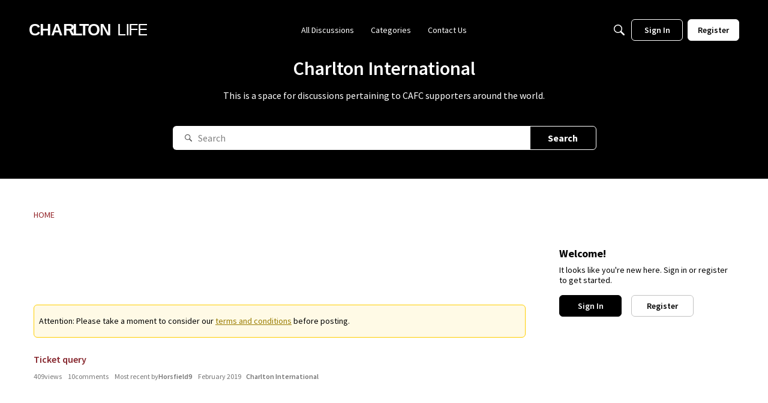

--- FILE ---
content_type: text/html; charset=utf-8
request_url: https://www.google.com/recaptcha/api2/aframe
body_size: 267
content:
<!DOCTYPE HTML><html><head><meta http-equiv="content-type" content="text/html; charset=UTF-8"></head><body><script nonce="8nPEweToBkQocIBjLUXdgA">/** Anti-fraud and anti-abuse applications only. See google.com/recaptcha */ try{var clients={'sodar':'https://pagead2.googlesyndication.com/pagead/sodar?'};window.addEventListener("message",function(a){try{if(a.source===window.parent){var b=JSON.parse(a.data);var c=clients[b['id']];if(c){var d=document.createElement('img');d.src=c+b['params']+'&rc='+(localStorage.getItem("rc::a")?sessionStorage.getItem("rc::b"):"");window.document.body.appendChild(d);sessionStorage.setItem("rc::e",parseInt(sessionStorage.getItem("rc::e")||0)+1);localStorage.setItem("rc::h",'1769247830802');}}}catch(b){}});window.parent.postMessage("_grecaptcha_ready", "*");}catch(b){}</script></body></html>